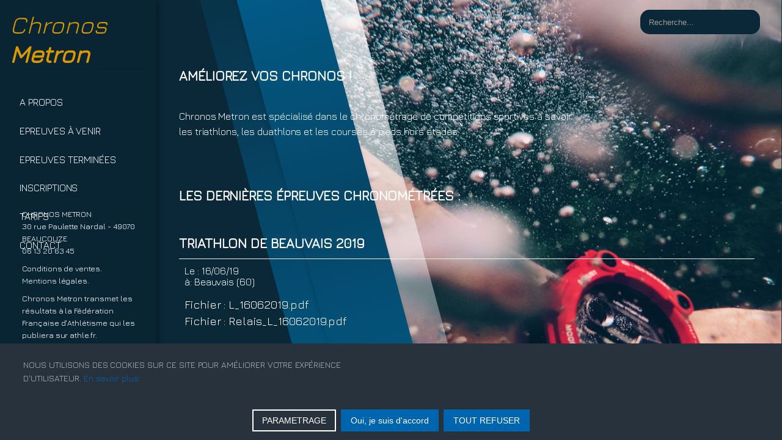

--- FILE ---
content_type: text/html; charset=utf-8
request_url: https://www.chronosmetron.com/534-triathlon-de-beauvais-559
body_size: 5783
content:
<!DOCTYPE html>
<html lang="fr-fr" dir="ltr">
    
    
<head>
	<meta name="viewport" content="width=device-width, initial-scale=1.0" />
	<meta charset="utf-8" />
	<base href="https://www.chronosmetron.com/534-triathlon-de-beauvais-559" />
	<meta name="author" content="Harold GIRARD" />
	<meta name="description" content="Chronos Metron est spécialisé dans le chronométrage de compétitions sportives à savoir les triathlons, les duathlons et les courses à pieds hors stades." />
	<meta name="generator" content="Joomla! - Open Source Content Management" />
	<title>Chronos Metron - Triathlon de Beauvais 2019</title>
	<link href="/templates/chronosmetron/favicon.ico" rel="shortcut icon" type="image/vnd.microsoft.icon" />
	<link href="https://www.chronosmetron.com/recherche?catid=8&amp;id=534&amp;format=opensearch" rel="search" title="Chronos Metron" type="application/opensearchdescription+xml" />
	<link href="/plugins/system/jce/css/content.css?e2fbafce6d9cd2e8b93e77f604c67057" rel="stylesheet" />
	<link href="/plugins/system/jcemediabox/css/jcemediabox.min.css?6f7b44fafdd5f9e8fd70775d91824a8b" rel="stylesheet" />
	<link href="/templates/chronosmetron/css/template.css?e2fbafce6d9cd2e8b93e77f604c67057" rel="stylesheet" />
	<link href="/templates/chronosmetron/css/style.css?e2fbafce6d9cd2e8b93e77f604c67057" rel="stylesheet" />
	<link href="https://fonts.googleapis.com/css?family=Jura" rel="stylesheet" />
	<link href="https://www.chronosmetron.com/media/mod_advanced_cookies/css/style_front-end.css" rel="stylesheet" />
	<style>

	h1, h2, h3, h4, h5, h6, .site-title {
		font-family: 'Jura', sans-serif;
	}
	body.site {
		border-top: 3px solid #fefefe;
		background-color: #0b2838;
	}
	a {
		color: #fefefe;
	}
	.nav-list > .active > a,
	.nav-list > .active > a:hover,
	.dropdown-menu li > a:hover,
	.dropdown-menu .active > a,
	.dropdown-menu .active > a:hover,
	.nav-pills > .active > a,
	.nav-pills > .active > a:hover,
	.btn-primary {
		background: #fefefe;
	}.hob_banner{bottom : 0!important;-webkit-animation-name: animatedown;-webkit-animation-duration: 0.8s;animation-name: animatedown;animation-duration: 0.8s}.hob_banner{background-color: #27323d!important;}.text_banner{color:#acb8c1!important;}.info_link{color:#0065af!important;}#hob_copyright{color:#acb8c1!important;}#hob_copyright a{color:#0065af!important;}.btn_ok{background-color: #0065af!important;border: 2px solid#0065af!important;color:#ffffff!important;}.btn_ok:hover{filter: opacity(50%);background-color: #0065af!important;border: 2px solid#0065af!important;color:#ffffff!important;}.btn_deny{background-color: #0065af!important;border: 2px solid#0065af!important;color:#ffffff!important;}.btn_deny:hover{filter: opacity(50%);background-color: #0065af!important;border: 2px solid#0065af!important;color:#ffffff!important;}.btn_settings{background-color: #27323d!important;border: 2px solid#ffffff!important;color:#ffffff!important;}.btn_settings:hover{filter: opacity(50%);background-color: #27323d!important;border: 2px solid#ffffff!important;color:#ffffff!important;}#setting_btn{background-color: #0065af!important;border: 2px solid#0065af!important;color:#ffffff!important;}.btn_settings:hover{}.hob_modal-header{background-color: #27323d!important;}#modalLabel{color:#acb8c1!important;}#setting{right: 10px; position: fixed;}.hob_modal-content{max-width: 960px;}div.mod_search93 input[type="search"]{ width:auto; }
	</style>
	<script type="application/json" class="joomla-script-options new">{"hobrgpdparams":["1","0","1","0","1","1","0","0","0","0","0","0","0","0","0","0","0"],"hobrgpdexpiration":"30","cookie_validation":false,"service":"[base64]","csrf.token":"e1638eab197e4a9568e18bc9bae77f36","system.paths":{"root":"","base":""}}</script>
	<script src="/media/jui/js/jquery.min.js?e2fbafce6d9cd2e8b93e77f604c67057"></script>
	<script src="/media/jui/js/jquery-noconflict.js?e2fbafce6d9cd2e8b93e77f604c67057"></script>
	<script src="/media/jui/js/jquery-migrate.min.js?e2fbafce6d9cd2e8b93e77f604c67057"></script>
	<script src="/media/system/js/caption.js?e2fbafce6d9cd2e8b93e77f604c67057"></script>
	<script src="/plugins/system/jcemediabox/js/jcemediabox.min.js?67ccf32dfb55f9ee701d334ba02759d6"></script>
	<script src="/media/jui/js/bootstrap.min.js?e2fbafce6d9cd2e8b93e77f604c67057"></script>
	<script src="/templates/chronosmetron/js/template.js?e2fbafce6d9cd2e8b93e77f604c67057"></script>
	
	<script src="https://www.google.com/recaptcha/api.js?render=6LcBs4sqAAAAAJjqPRbGKNlmV-OsjLT4rF8tX1Is"></script>
	<script src="/media/system/js/core.js?e2fbafce6d9cd2e8b93e77f604c67057"></script>
	<script src="https://www.chronosmetron.com/media/mod_advanced_cookies/js/hobrgpdscript.js"></script>
	
	<script>
jQuery(window).on('load',  function() {
				new JCaption('img.caption');
			});jQuery(document).ready(function(){WFMediaBox.init({"base":"\/","theme":"standard","mediafallback":0,"mediaselector":"audio,video","width":"","height":"","lightbox":0,"shadowbox":0,"icons":1,"overlay":1,"overlay_opacity":0,"overlay_color":"","transition_speed":300,"close":2,"scrolling":"0","labels":{"close":"Fermer","next":"Suivant","previous":"Pr\u00e9c\u00e9dent","cancel":"Annuler","numbers":"{{numbers}}","numbers_count":"{{current}} sur {{total}}","download":"Download"}});});if (typeof window.grecaptcha !== 'undefined') { grecaptcha.ready(function() { grecaptcha.execute("6LcBs4sqAAAAAJjqPRbGKNlmV-OsjLT4rF8tX1Is", {action:'homepage'});}); }
	</script>


<!--[if lt IE 9]><script src="/media/jui/js/html5.js?e2fbafce6d9cd2e8b93e77f604c67057"></script><![endif]-->
<!--[if lt IE 9]><script src="/media/system/js/html5fallback.js?e2fbafce6d9cd2e8b93e77f604c67057"></script><![endif]-->
</head>
    
    
<body class="site com_content view-article no-layout no-task itemid-101 fluid">
	<!-- Body -->
	<div class="body" id="top">
        
		<div class="container-fluid">
			
            
            <!-- Header -->
			<header class="header" role="banner">
				<div class="header-inner clearfix">
					<div class="header-search pull-right">
						<div class="search mod_search93">
	<form action="/" method="post" class="form-inline" role="search">
		<label for="mod-search-searchword93" class="element-invisible">Rechercher</label> <input name="searchword" id="mod-search-searchword93" maxlength="200"  class="inputbox search-query input-medium" type="search" size="20" placeholder="Recherche..." />		<input type="hidden" name="task" value="search" />
		<input type="hidden" name="option" value="com_search" />
		<input type="hidden" name="Itemid" value="184" />
	</form>
</div>

					</div>
				</div>
			</header>
            
            
			            
					<div class="moduletable">
						
<div class="custom">
    
    <div id="cookie_banner" class="hob_banner">
        <div class="block_1">
            <p class="text_banner">NOUS UTILISONS DES COOKIES SUR CE SITE POUR AMÉLIORER VOTRE EXPÉRIENCE D&#039;UTILISATEUR. <a class="info_link" href="http://2020.chronosmetron.com/politique-de-confidentialite">En savoir plus</a></p><br/>
        </div>
        <div class="block_2">
            <button id="hob_Modal_btn" class="button_custom btn_settings"
                    class="button_custom btn_settings">PARAMETRAGE</button>

            <button id="accept_all_g"
                    class="button_custom btn_ok">Oui, je suis d&#039;accord</button>
            <button id="refuse_all_g" class="button_custom btn_deny"
                    aria-hidden="true">TOUT REFUSER</button>
        </div>
    </div>
    <div id="setting">
        <button id="setting_btn" class="button_custom">
            COOKIES        </button>
    </div>
    </div>
<!-- The Modal -->
<div id="hob_Modal" class="hob_modal">

    <!-- Modal content -->
    <div class="hob_modal-content">
        <div class="hob_modal-header">
            <h3 id="modalLabel">Paramétrages de cookies</h3>
            <span class="hob_close">&times;</span>
        </div>
        <div class="hob_modal-body">
            <div class="tab">
                <button class="tablinks" onclick="openCookie(event, 'cookies1')"
                        id="defaultOpen">Cookies fonctionnels                </button>
                <button class="tablinks"
                        onclick="openCookie(event, 'cookies2')">Mesure d'audience</button>
                <button class="tablinks"
                        onclick="openCookie(event, 'cookies3')">Contenus interactifs</button>
                <button class="tablinks"
                        onclick="openCookie(event, 'cookies5')">Autres cookies</button>
                                                    <button class="tablinks"
                            onclick="openCookie(event, 'cookies6')">Session</button>
            </div>

            <div id="cookies1" class="tabcontent">
                <h3>Cookies fonctionnels</h3>
                <div><p>Ce site utilise des cookies pour assurer son bon fonctionnement et ne peuvent pas être désactivés de nos systèmes. Nous ne les utilisons pas à des fins publicitaires. Si ces cookies sont bloqués, certaines parties du site ne pourront pas fonctionner.</p></div>

                    <span style="display: none;" class="switch">
                    <input style="display: none;" id="param_switch_1" hidden checked type="checkbox"/>
                    <label style="display: none;" for="param_switch_1" hidden class="hob_modal_slider round"></label>
                    </span>
            </div>

            <div id="cookies2" class="tabcontent">
                <h3>Mesure d'audience</h3>
                <p><p>Ce site utilise des cookies de mesure et d’analyse d’audience, tels que Google Analytics et Google Ads, afin d’évaluer et d’améliorer notre site internet.</p></p>
                    <span class="switch">
                        <input id="param_switch_2" type="checkbox"/>
                    <label for="param_switch_2" class="hob_modal_slider round"></label>
                    </span>
                <ul class="unstyled service_list">                        <li class="service_intro">Google Analytics <button type="button" class="btn hob_googleanalytics">+</button>
                            <div style="display: none;" id="hob_googleanalytics" class="collapse_text"> <br/>
                            	<a style="color: #0065af!important;" href="https://policies.google.com/technologies/cookies?hl=fr">
                            		Voir le site officiel                            	</a>
                            </div>
                        </li>
                                     </ul>
            </div>
            <div id="cookies3" class="tabcontent">
                <h3>Contenus interactifs</h3>
                <p><p>Ce site utilise des composants tiers, tels que ReCAPTCHA, Google Maps, MailChimp ou Calameo, qui peuvent déposer des cookies sur votre machine. Si vous décider de bloquer un composant, le contenu ne s’affichera pas</p></p>
                <div>
                    <span class="switch">
                        <input id="param_switch_3" type="checkbox"/>
                        <label for="param_switch_3" class="hob_modal_slider round"></label>
                    </span>
                </div>
                <ul class="unstyled service_list"><li class="service_intro">&#71;oogle &#77;aps 
                                                   <button type="button" class="btn hob_google_maps">+</button>
                                                   <div style="display: none;" id="hob_google_maps" class="collapse_text"> Pour en savoir plus, cliquez sur le lien. <br/>
                                                   <a style="color: #0065af!important;" href="https://policies.google.com/technologies/cookies?hl=fr">Voir le site officiel</a>
                                                   </div>
                                                   </li><li class="service_intro">re&#67;aptcha V2
                                                 <button type="button" class="btn hob_recaptchav2">+</button>
                                                   <div style="display: none;" id="hob_recaptchav2" class="collapse_text"> Pour en savoir plus, cliquez sur le lien.<br/>
                                                   <a style="color: #0065af!important;" href="https://policies.google.com/technologies/cookies?hl=fr">Voir le site officiel</a></div></li><li class="service_intro">re&#67;aptcha V3 <button type="button" class="btn hob_recaptchav3">+</button>
                                                   <div style="display: none;" id="hob_recaptchav3" class="collapse_text"> Pour en savoir plus, cliquez sur le lien.<br/>
                                                   <a style="color: #0065af!important;" href="https://policies.google.com/technologies/cookies?hl=fr">Voir le site officiel</a> </div></li></ul>

            </div>
            

            <div id="cookies6" class="tabcontent">
                <div>
                <h3>Session</h3>
                </div>
                <div>
                    <div class="alert alert-warning">
                                <button type="button" class="close" data-dismiss="alert">&times;</button>
                               Veuillez vous connecter pour voir vos activités!
                              </div>                </div>
            </div>

            <div id="cookies5" class="tabcontent">
                <h3>Autres cookies</h3>
                <p><p>Ce CMS Joomla utilise un certain nombre de cookies pour gérer par exemple les sessions utilisateurs.</p></p>
                <span class="switch">
                    <input id="param_switch_5" type="checkbox"/>
                    <label for="param_switch_5" class="hob_modal_slider round"></label>
                </span>
            </div>
        </div>
        
        <div id="hob_feet" class="hob_modal-footer">
            <button id="accept_all"
                    class="button_custom accepter_tous">Accepter tous cookies</button>
            <button id="refuse_all" class="button_custom refuse_tous"
                    aria-hidden="true">Refuser tous cookies</button>
            <button id="validation"
                    class="button_custom valider">Valider</button>
        </div>
    </div>
</div>
<script>
    function openCookie(evt, cookieName) {
        var i;
        var tabcontent = document.getElementsByClassName("tabcontent");
        for (i = 0; i < tabcontent.length; i++) {
            tabcontent[i].style.display = "none";
        }
        var tablinks = document.getElementsByClassName("tablinks");
        for (i = 0; i < tablinks.length; i++) {
            tablinks[i].className = tablinks[i].className.replace(" active", "");
        }
        document.getElementById(cookieName).style.display = "block";
        evt.currentTarget.className += " active";
    }
    document.getElementById('cookies1').style.display = "block";
</script>		</div>
	
            
			<div class="row-fluid">
                
				<main id="content" role="main" class="span9">
					<!-- Begin Content -->
							<div class="moduletable">
							<h2>Améliorez vos chronos !</h2>
						

<div class="custom"  >
	<p>&nbsp;</p>
<p>Chronos Metron est spécialisé dans le chronométrage de compétitions sportives à savoir les triathlons, les duathlons et les courses à pieds hors stades.</p>
<p>&nbsp;</p>
<p>&nbsp;</p>
<h2>Les dernières épreuves chronométrées :</h2>
<p>&nbsp;</p></div>
		</div>
	
					<div id="system-message-container">
	</div>

					<div class="item-page" itemscope itemtype="https://schema.org/Article">
	<meta itemprop="inLanguage" content="fr-FR" />
	
		
			<div class="page-header">
		<h2 itemprop="headline">
			Triathlon de Beauvais 2019		</h2>
							</div>
					
		
	
	
		<dl class="fields-container">
	<dd class="field-entry date date-chr chr">	<span class="field-label ">Le : </span>
<span class="field-value ">16/06/19</span>
</dd>
<dd class="field-entry lieu lieu-chr chr">	<span class="field-label lieu-chr chr">&agrave;: </span>
<span class="field-value ">Beauvais (60)</span>
</dd>
<dd class="field-entry fichier files-chr chr"><span class="field-value "><span class="acfup-item"><p>
  <a download href="https://www.chronosmetron.com/images/pdf_chronos/L_16062019.pdf" title="Cliquer pour télécharger">Fichier : L_16062019.pdf</a>
</p></span><span class="acfup-item"><p>
  <a download href="https://www.chronosmetron.com/images/pdf_chronos/Relais_L_16062019.pdf" title="Cliquer pour télécharger">Fichier : Relais_L_16062019.pdf</a>
</p></span></span>
</dd></dl>
								<div itemprop="articleBody">
		 
<p>Live :?https://live.sporthive.com/event/6946/liveR?sultats :https://results.sporthive.com/events/6545943627027558656</p>	</div>

	
							</div>

					<div class="clearfix"></div>
					
					<!-- End Content -->
				</main>
                
									<!-- Begin Sidebar -->
					<div id="sidebar" class="span3">
						<div class="sidebar-nav">
                            <a class="brand" href="/">
                                <span class="site-title" title="Chronos Metron">Chronos</span>                                                                    <div class="site-description">Metron</div>                                                            </a>
                            
                            <nav class="navigation" role="navigation">
                                <div class="navbar pull-right">
                                    <a class="btn btn-navbar collapsed" data-toggle="collapse" data-target=".nav-collapse">
                                        <span class="element-invisible">Toggle Navigation</span>
                                        <span class="icon-bar"></span>
                                        <span class="icon-bar"></span>
                                        <span class="icon-bar"></span>
                                    </a>
                                </div>
                                <div class="nav-collapse">
                                    <ul class="nav menu nav-item mod-list">
<li class="item-129"><a href="/a-propos" >A propos</a></li><li class="item-108"><a href="/epreuves" >Epreuves à venir</a></li><li class="item-331"><a href="/epreuves-2" >Epreuves terminées</a></li><li class="item-329"><a href="/inscriptions" >Inscriptions</a></li><li class="item-109"><a href="/images/tarifs/chronosmetron_tarifs.pdf" target="_blank" rel="noopener noreferrer">Tarifs</a></li><li class="item-110"><a href="/contact" >Contact</a></li></ul>

                                </div>
                            </nav>

							
						</div>
                        <!-- Footer -->
                        <footer class="footer" role="contentinfo">

                            <div class="container-fluid">

                                

<div class="custom"  >
	<p>CHRONOS METRON <br />30 rue Paulette Nardal - 49070 BEAUCOUZE<br />06 13 20 63 45</p>
<p><a href="/images/tarifs/chronosmetron_conditionsdeventes.pdf">Conditions de ventes.<br /></a><a href="/mentions-legales">Mentions légales.</a><a href="/images/tarifs/chronosmetron_conditionsdeventes.pdf"><br /></a></p></div>


<div class="custom"  >
	<p>Chronos Metron&nbsp;transmet les résultats à la Fédération Française d'Athlétisme qui les publiera sur&nbsp;<a href="https://www.athle.fr" target="_blank" rel="noopener">athle.fr</a>.</p>
<p>Tous les participants souhaitant s'opposer à la diffusion de leurs données personnelles peuvent nous contacter par&nbsp;<a href="/contact" target="_blank">e-mail</a>.</p></div>


                                <p>
                                    &copy; 2025 Chronos Metron                                </p>
                            </div>

                        </footer>
					</div>
					<!-- End Sidebar -->
				                
				                
			</div>
            
            
		</div>
        
	</div>
    
	
    
    
</body>
</html>

--- FILE ---
content_type: text/html; charset=utf-8
request_url: https://www.google.com/recaptcha/api2/anchor?ar=1&k=6LcBs4sqAAAAAJjqPRbGKNlmV-OsjLT4rF8tX1Is&co=aHR0cHM6Ly93d3cuY2hyb25vc21ldHJvbi5jb206NDQz&hl=en&v=jdMmXeCQEkPbnFDy9T04NbgJ&size=invisible&anchor-ms=20000&execute-ms=15000&cb=lalboimkbe1n
body_size: 46661
content:
<!DOCTYPE HTML><html dir="ltr" lang="en"><head><meta http-equiv="Content-Type" content="text/html; charset=UTF-8">
<meta http-equiv="X-UA-Compatible" content="IE=edge">
<title>reCAPTCHA</title>
<style type="text/css">
/* cyrillic-ext */
@font-face {
  font-family: 'Roboto';
  font-style: normal;
  font-weight: 400;
  font-stretch: 100%;
  src: url(//fonts.gstatic.com/s/roboto/v48/KFO7CnqEu92Fr1ME7kSn66aGLdTylUAMa3GUBHMdazTgWw.woff2) format('woff2');
  unicode-range: U+0460-052F, U+1C80-1C8A, U+20B4, U+2DE0-2DFF, U+A640-A69F, U+FE2E-FE2F;
}
/* cyrillic */
@font-face {
  font-family: 'Roboto';
  font-style: normal;
  font-weight: 400;
  font-stretch: 100%;
  src: url(//fonts.gstatic.com/s/roboto/v48/KFO7CnqEu92Fr1ME7kSn66aGLdTylUAMa3iUBHMdazTgWw.woff2) format('woff2');
  unicode-range: U+0301, U+0400-045F, U+0490-0491, U+04B0-04B1, U+2116;
}
/* greek-ext */
@font-face {
  font-family: 'Roboto';
  font-style: normal;
  font-weight: 400;
  font-stretch: 100%;
  src: url(//fonts.gstatic.com/s/roboto/v48/KFO7CnqEu92Fr1ME7kSn66aGLdTylUAMa3CUBHMdazTgWw.woff2) format('woff2');
  unicode-range: U+1F00-1FFF;
}
/* greek */
@font-face {
  font-family: 'Roboto';
  font-style: normal;
  font-weight: 400;
  font-stretch: 100%;
  src: url(//fonts.gstatic.com/s/roboto/v48/KFO7CnqEu92Fr1ME7kSn66aGLdTylUAMa3-UBHMdazTgWw.woff2) format('woff2');
  unicode-range: U+0370-0377, U+037A-037F, U+0384-038A, U+038C, U+038E-03A1, U+03A3-03FF;
}
/* math */
@font-face {
  font-family: 'Roboto';
  font-style: normal;
  font-weight: 400;
  font-stretch: 100%;
  src: url(//fonts.gstatic.com/s/roboto/v48/KFO7CnqEu92Fr1ME7kSn66aGLdTylUAMawCUBHMdazTgWw.woff2) format('woff2');
  unicode-range: U+0302-0303, U+0305, U+0307-0308, U+0310, U+0312, U+0315, U+031A, U+0326-0327, U+032C, U+032F-0330, U+0332-0333, U+0338, U+033A, U+0346, U+034D, U+0391-03A1, U+03A3-03A9, U+03B1-03C9, U+03D1, U+03D5-03D6, U+03F0-03F1, U+03F4-03F5, U+2016-2017, U+2034-2038, U+203C, U+2040, U+2043, U+2047, U+2050, U+2057, U+205F, U+2070-2071, U+2074-208E, U+2090-209C, U+20D0-20DC, U+20E1, U+20E5-20EF, U+2100-2112, U+2114-2115, U+2117-2121, U+2123-214F, U+2190, U+2192, U+2194-21AE, U+21B0-21E5, U+21F1-21F2, U+21F4-2211, U+2213-2214, U+2216-22FF, U+2308-230B, U+2310, U+2319, U+231C-2321, U+2336-237A, U+237C, U+2395, U+239B-23B7, U+23D0, U+23DC-23E1, U+2474-2475, U+25AF, U+25B3, U+25B7, U+25BD, U+25C1, U+25CA, U+25CC, U+25FB, U+266D-266F, U+27C0-27FF, U+2900-2AFF, U+2B0E-2B11, U+2B30-2B4C, U+2BFE, U+3030, U+FF5B, U+FF5D, U+1D400-1D7FF, U+1EE00-1EEFF;
}
/* symbols */
@font-face {
  font-family: 'Roboto';
  font-style: normal;
  font-weight: 400;
  font-stretch: 100%;
  src: url(//fonts.gstatic.com/s/roboto/v48/KFO7CnqEu92Fr1ME7kSn66aGLdTylUAMaxKUBHMdazTgWw.woff2) format('woff2');
  unicode-range: U+0001-000C, U+000E-001F, U+007F-009F, U+20DD-20E0, U+20E2-20E4, U+2150-218F, U+2190, U+2192, U+2194-2199, U+21AF, U+21E6-21F0, U+21F3, U+2218-2219, U+2299, U+22C4-22C6, U+2300-243F, U+2440-244A, U+2460-24FF, U+25A0-27BF, U+2800-28FF, U+2921-2922, U+2981, U+29BF, U+29EB, U+2B00-2BFF, U+4DC0-4DFF, U+FFF9-FFFB, U+10140-1018E, U+10190-1019C, U+101A0, U+101D0-101FD, U+102E0-102FB, U+10E60-10E7E, U+1D2C0-1D2D3, U+1D2E0-1D37F, U+1F000-1F0FF, U+1F100-1F1AD, U+1F1E6-1F1FF, U+1F30D-1F30F, U+1F315, U+1F31C, U+1F31E, U+1F320-1F32C, U+1F336, U+1F378, U+1F37D, U+1F382, U+1F393-1F39F, U+1F3A7-1F3A8, U+1F3AC-1F3AF, U+1F3C2, U+1F3C4-1F3C6, U+1F3CA-1F3CE, U+1F3D4-1F3E0, U+1F3ED, U+1F3F1-1F3F3, U+1F3F5-1F3F7, U+1F408, U+1F415, U+1F41F, U+1F426, U+1F43F, U+1F441-1F442, U+1F444, U+1F446-1F449, U+1F44C-1F44E, U+1F453, U+1F46A, U+1F47D, U+1F4A3, U+1F4B0, U+1F4B3, U+1F4B9, U+1F4BB, U+1F4BF, U+1F4C8-1F4CB, U+1F4D6, U+1F4DA, U+1F4DF, U+1F4E3-1F4E6, U+1F4EA-1F4ED, U+1F4F7, U+1F4F9-1F4FB, U+1F4FD-1F4FE, U+1F503, U+1F507-1F50B, U+1F50D, U+1F512-1F513, U+1F53E-1F54A, U+1F54F-1F5FA, U+1F610, U+1F650-1F67F, U+1F687, U+1F68D, U+1F691, U+1F694, U+1F698, U+1F6AD, U+1F6B2, U+1F6B9-1F6BA, U+1F6BC, U+1F6C6-1F6CF, U+1F6D3-1F6D7, U+1F6E0-1F6EA, U+1F6F0-1F6F3, U+1F6F7-1F6FC, U+1F700-1F7FF, U+1F800-1F80B, U+1F810-1F847, U+1F850-1F859, U+1F860-1F887, U+1F890-1F8AD, U+1F8B0-1F8BB, U+1F8C0-1F8C1, U+1F900-1F90B, U+1F93B, U+1F946, U+1F984, U+1F996, U+1F9E9, U+1FA00-1FA6F, U+1FA70-1FA7C, U+1FA80-1FA89, U+1FA8F-1FAC6, U+1FACE-1FADC, U+1FADF-1FAE9, U+1FAF0-1FAF8, U+1FB00-1FBFF;
}
/* vietnamese */
@font-face {
  font-family: 'Roboto';
  font-style: normal;
  font-weight: 400;
  font-stretch: 100%;
  src: url(//fonts.gstatic.com/s/roboto/v48/KFO7CnqEu92Fr1ME7kSn66aGLdTylUAMa3OUBHMdazTgWw.woff2) format('woff2');
  unicode-range: U+0102-0103, U+0110-0111, U+0128-0129, U+0168-0169, U+01A0-01A1, U+01AF-01B0, U+0300-0301, U+0303-0304, U+0308-0309, U+0323, U+0329, U+1EA0-1EF9, U+20AB;
}
/* latin-ext */
@font-face {
  font-family: 'Roboto';
  font-style: normal;
  font-weight: 400;
  font-stretch: 100%;
  src: url(//fonts.gstatic.com/s/roboto/v48/KFO7CnqEu92Fr1ME7kSn66aGLdTylUAMa3KUBHMdazTgWw.woff2) format('woff2');
  unicode-range: U+0100-02BA, U+02BD-02C5, U+02C7-02CC, U+02CE-02D7, U+02DD-02FF, U+0304, U+0308, U+0329, U+1D00-1DBF, U+1E00-1E9F, U+1EF2-1EFF, U+2020, U+20A0-20AB, U+20AD-20C0, U+2113, U+2C60-2C7F, U+A720-A7FF;
}
/* latin */
@font-face {
  font-family: 'Roboto';
  font-style: normal;
  font-weight: 400;
  font-stretch: 100%;
  src: url(//fonts.gstatic.com/s/roboto/v48/KFO7CnqEu92Fr1ME7kSn66aGLdTylUAMa3yUBHMdazQ.woff2) format('woff2');
  unicode-range: U+0000-00FF, U+0131, U+0152-0153, U+02BB-02BC, U+02C6, U+02DA, U+02DC, U+0304, U+0308, U+0329, U+2000-206F, U+20AC, U+2122, U+2191, U+2193, U+2212, U+2215, U+FEFF, U+FFFD;
}
/* cyrillic-ext */
@font-face {
  font-family: 'Roboto';
  font-style: normal;
  font-weight: 500;
  font-stretch: 100%;
  src: url(//fonts.gstatic.com/s/roboto/v48/KFO7CnqEu92Fr1ME7kSn66aGLdTylUAMa3GUBHMdazTgWw.woff2) format('woff2');
  unicode-range: U+0460-052F, U+1C80-1C8A, U+20B4, U+2DE0-2DFF, U+A640-A69F, U+FE2E-FE2F;
}
/* cyrillic */
@font-face {
  font-family: 'Roboto';
  font-style: normal;
  font-weight: 500;
  font-stretch: 100%;
  src: url(//fonts.gstatic.com/s/roboto/v48/KFO7CnqEu92Fr1ME7kSn66aGLdTylUAMa3iUBHMdazTgWw.woff2) format('woff2');
  unicode-range: U+0301, U+0400-045F, U+0490-0491, U+04B0-04B1, U+2116;
}
/* greek-ext */
@font-face {
  font-family: 'Roboto';
  font-style: normal;
  font-weight: 500;
  font-stretch: 100%;
  src: url(//fonts.gstatic.com/s/roboto/v48/KFO7CnqEu92Fr1ME7kSn66aGLdTylUAMa3CUBHMdazTgWw.woff2) format('woff2');
  unicode-range: U+1F00-1FFF;
}
/* greek */
@font-face {
  font-family: 'Roboto';
  font-style: normal;
  font-weight: 500;
  font-stretch: 100%;
  src: url(//fonts.gstatic.com/s/roboto/v48/KFO7CnqEu92Fr1ME7kSn66aGLdTylUAMa3-UBHMdazTgWw.woff2) format('woff2');
  unicode-range: U+0370-0377, U+037A-037F, U+0384-038A, U+038C, U+038E-03A1, U+03A3-03FF;
}
/* math */
@font-face {
  font-family: 'Roboto';
  font-style: normal;
  font-weight: 500;
  font-stretch: 100%;
  src: url(//fonts.gstatic.com/s/roboto/v48/KFO7CnqEu92Fr1ME7kSn66aGLdTylUAMawCUBHMdazTgWw.woff2) format('woff2');
  unicode-range: U+0302-0303, U+0305, U+0307-0308, U+0310, U+0312, U+0315, U+031A, U+0326-0327, U+032C, U+032F-0330, U+0332-0333, U+0338, U+033A, U+0346, U+034D, U+0391-03A1, U+03A3-03A9, U+03B1-03C9, U+03D1, U+03D5-03D6, U+03F0-03F1, U+03F4-03F5, U+2016-2017, U+2034-2038, U+203C, U+2040, U+2043, U+2047, U+2050, U+2057, U+205F, U+2070-2071, U+2074-208E, U+2090-209C, U+20D0-20DC, U+20E1, U+20E5-20EF, U+2100-2112, U+2114-2115, U+2117-2121, U+2123-214F, U+2190, U+2192, U+2194-21AE, U+21B0-21E5, U+21F1-21F2, U+21F4-2211, U+2213-2214, U+2216-22FF, U+2308-230B, U+2310, U+2319, U+231C-2321, U+2336-237A, U+237C, U+2395, U+239B-23B7, U+23D0, U+23DC-23E1, U+2474-2475, U+25AF, U+25B3, U+25B7, U+25BD, U+25C1, U+25CA, U+25CC, U+25FB, U+266D-266F, U+27C0-27FF, U+2900-2AFF, U+2B0E-2B11, U+2B30-2B4C, U+2BFE, U+3030, U+FF5B, U+FF5D, U+1D400-1D7FF, U+1EE00-1EEFF;
}
/* symbols */
@font-face {
  font-family: 'Roboto';
  font-style: normal;
  font-weight: 500;
  font-stretch: 100%;
  src: url(//fonts.gstatic.com/s/roboto/v48/KFO7CnqEu92Fr1ME7kSn66aGLdTylUAMaxKUBHMdazTgWw.woff2) format('woff2');
  unicode-range: U+0001-000C, U+000E-001F, U+007F-009F, U+20DD-20E0, U+20E2-20E4, U+2150-218F, U+2190, U+2192, U+2194-2199, U+21AF, U+21E6-21F0, U+21F3, U+2218-2219, U+2299, U+22C4-22C6, U+2300-243F, U+2440-244A, U+2460-24FF, U+25A0-27BF, U+2800-28FF, U+2921-2922, U+2981, U+29BF, U+29EB, U+2B00-2BFF, U+4DC0-4DFF, U+FFF9-FFFB, U+10140-1018E, U+10190-1019C, U+101A0, U+101D0-101FD, U+102E0-102FB, U+10E60-10E7E, U+1D2C0-1D2D3, U+1D2E0-1D37F, U+1F000-1F0FF, U+1F100-1F1AD, U+1F1E6-1F1FF, U+1F30D-1F30F, U+1F315, U+1F31C, U+1F31E, U+1F320-1F32C, U+1F336, U+1F378, U+1F37D, U+1F382, U+1F393-1F39F, U+1F3A7-1F3A8, U+1F3AC-1F3AF, U+1F3C2, U+1F3C4-1F3C6, U+1F3CA-1F3CE, U+1F3D4-1F3E0, U+1F3ED, U+1F3F1-1F3F3, U+1F3F5-1F3F7, U+1F408, U+1F415, U+1F41F, U+1F426, U+1F43F, U+1F441-1F442, U+1F444, U+1F446-1F449, U+1F44C-1F44E, U+1F453, U+1F46A, U+1F47D, U+1F4A3, U+1F4B0, U+1F4B3, U+1F4B9, U+1F4BB, U+1F4BF, U+1F4C8-1F4CB, U+1F4D6, U+1F4DA, U+1F4DF, U+1F4E3-1F4E6, U+1F4EA-1F4ED, U+1F4F7, U+1F4F9-1F4FB, U+1F4FD-1F4FE, U+1F503, U+1F507-1F50B, U+1F50D, U+1F512-1F513, U+1F53E-1F54A, U+1F54F-1F5FA, U+1F610, U+1F650-1F67F, U+1F687, U+1F68D, U+1F691, U+1F694, U+1F698, U+1F6AD, U+1F6B2, U+1F6B9-1F6BA, U+1F6BC, U+1F6C6-1F6CF, U+1F6D3-1F6D7, U+1F6E0-1F6EA, U+1F6F0-1F6F3, U+1F6F7-1F6FC, U+1F700-1F7FF, U+1F800-1F80B, U+1F810-1F847, U+1F850-1F859, U+1F860-1F887, U+1F890-1F8AD, U+1F8B0-1F8BB, U+1F8C0-1F8C1, U+1F900-1F90B, U+1F93B, U+1F946, U+1F984, U+1F996, U+1F9E9, U+1FA00-1FA6F, U+1FA70-1FA7C, U+1FA80-1FA89, U+1FA8F-1FAC6, U+1FACE-1FADC, U+1FADF-1FAE9, U+1FAF0-1FAF8, U+1FB00-1FBFF;
}
/* vietnamese */
@font-face {
  font-family: 'Roboto';
  font-style: normal;
  font-weight: 500;
  font-stretch: 100%;
  src: url(//fonts.gstatic.com/s/roboto/v48/KFO7CnqEu92Fr1ME7kSn66aGLdTylUAMa3OUBHMdazTgWw.woff2) format('woff2');
  unicode-range: U+0102-0103, U+0110-0111, U+0128-0129, U+0168-0169, U+01A0-01A1, U+01AF-01B0, U+0300-0301, U+0303-0304, U+0308-0309, U+0323, U+0329, U+1EA0-1EF9, U+20AB;
}
/* latin-ext */
@font-face {
  font-family: 'Roboto';
  font-style: normal;
  font-weight: 500;
  font-stretch: 100%;
  src: url(//fonts.gstatic.com/s/roboto/v48/KFO7CnqEu92Fr1ME7kSn66aGLdTylUAMa3KUBHMdazTgWw.woff2) format('woff2');
  unicode-range: U+0100-02BA, U+02BD-02C5, U+02C7-02CC, U+02CE-02D7, U+02DD-02FF, U+0304, U+0308, U+0329, U+1D00-1DBF, U+1E00-1E9F, U+1EF2-1EFF, U+2020, U+20A0-20AB, U+20AD-20C0, U+2113, U+2C60-2C7F, U+A720-A7FF;
}
/* latin */
@font-face {
  font-family: 'Roboto';
  font-style: normal;
  font-weight: 500;
  font-stretch: 100%;
  src: url(//fonts.gstatic.com/s/roboto/v48/KFO7CnqEu92Fr1ME7kSn66aGLdTylUAMa3yUBHMdazQ.woff2) format('woff2');
  unicode-range: U+0000-00FF, U+0131, U+0152-0153, U+02BB-02BC, U+02C6, U+02DA, U+02DC, U+0304, U+0308, U+0329, U+2000-206F, U+20AC, U+2122, U+2191, U+2193, U+2212, U+2215, U+FEFF, U+FFFD;
}
/* cyrillic-ext */
@font-face {
  font-family: 'Roboto';
  font-style: normal;
  font-weight: 900;
  font-stretch: 100%;
  src: url(//fonts.gstatic.com/s/roboto/v48/KFO7CnqEu92Fr1ME7kSn66aGLdTylUAMa3GUBHMdazTgWw.woff2) format('woff2');
  unicode-range: U+0460-052F, U+1C80-1C8A, U+20B4, U+2DE0-2DFF, U+A640-A69F, U+FE2E-FE2F;
}
/* cyrillic */
@font-face {
  font-family: 'Roboto';
  font-style: normal;
  font-weight: 900;
  font-stretch: 100%;
  src: url(//fonts.gstatic.com/s/roboto/v48/KFO7CnqEu92Fr1ME7kSn66aGLdTylUAMa3iUBHMdazTgWw.woff2) format('woff2');
  unicode-range: U+0301, U+0400-045F, U+0490-0491, U+04B0-04B1, U+2116;
}
/* greek-ext */
@font-face {
  font-family: 'Roboto';
  font-style: normal;
  font-weight: 900;
  font-stretch: 100%;
  src: url(//fonts.gstatic.com/s/roboto/v48/KFO7CnqEu92Fr1ME7kSn66aGLdTylUAMa3CUBHMdazTgWw.woff2) format('woff2');
  unicode-range: U+1F00-1FFF;
}
/* greek */
@font-face {
  font-family: 'Roboto';
  font-style: normal;
  font-weight: 900;
  font-stretch: 100%;
  src: url(//fonts.gstatic.com/s/roboto/v48/KFO7CnqEu92Fr1ME7kSn66aGLdTylUAMa3-UBHMdazTgWw.woff2) format('woff2');
  unicode-range: U+0370-0377, U+037A-037F, U+0384-038A, U+038C, U+038E-03A1, U+03A3-03FF;
}
/* math */
@font-face {
  font-family: 'Roboto';
  font-style: normal;
  font-weight: 900;
  font-stretch: 100%;
  src: url(//fonts.gstatic.com/s/roboto/v48/KFO7CnqEu92Fr1ME7kSn66aGLdTylUAMawCUBHMdazTgWw.woff2) format('woff2');
  unicode-range: U+0302-0303, U+0305, U+0307-0308, U+0310, U+0312, U+0315, U+031A, U+0326-0327, U+032C, U+032F-0330, U+0332-0333, U+0338, U+033A, U+0346, U+034D, U+0391-03A1, U+03A3-03A9, U+03B1-03C9, U+03D1, U+03D5-03D6, U+03F0-03F1, U+03F4-03F5, U+2016-2017, U+2034-2038, U+203C, U+2040, U+2043, U+2047, U+2050, U+2057, U+205F, U+2070-2071, U+2074-208E, U+2090-209C, U+20D0-20DC, U+20E1, U+20E5-20EF, U+2100-2112, U+2114-2115, U+2117-2121, U+2123-214F, U+2190, U+2192, U+2194-21AE, U+21B0-21E5, U+21F1-21F2, U+21F4-2211, U+2213-2214, U+2216-22FF, U+2308-230B, U+2310, U+2319, U+231C-2321, U+2336-237A, U+237C, U+2395, U+239B-23B7, U+23D0, U+23DC-23E1, U+2474-2475, U+25AF, U+25B3, U+25B7, U+25BD, U+25C1, U+25CA, U+25CC, U+25FB, U+266D-266F, U+27C0-27FF, U+2900-2AFF, U+2B0E-2B11, U+2B30-2B4C, U+2BFE, U+3030, U+FF5B, U+FF5D, U+1D400-1D7FF, U+1EE00-1EEFF;
}
/* symbols */
@font-face {
  font-family: 'Roboto';
  font-style: normal;
  font-weight: 900;
  font-stretch: 100%;
  src: url(//fonts.gstatic.com/s/roboto/v48/KFO7CnqEu92Fr1ME7kSn66aGLdTylUAMaxKUBHMdazTgWw.woff2) format('woff2');
  unicode-range: U+0001-000C, U+000E-001F, U+007F-009F, U+20DD-20E0, U+20E2-20E4, U+2150-218F, U+2190, U+2192, U+2194-2199, U+21AF, U+21E6-21F0, U+21F3, U+2218-2219, U+2299, U+22C4-22C6, U+2300-243F, U+2440-244A, U+2460-24FF, U+25A0-27BF, U+2800-28FF, U+2921-2922, U+2981, U+29BF, U+29EB, U+2B00-2BFF, U+4DC0-4DFF, U+FFF9-FFFB, U+10140-1018E, U+10190-1019C, U+101A0, U+101D0-101FD, U+102E0-102FB, U+10E60-10E7E, U+1D2C0-1D2D3, U+1D2E0-1D37F, U+1F000-1F0FF, U+1F100-1F1AD, U+1F1E6-1F1FF, U+1F30D-1F30F, U+1F315, U+1F31C, U+1F31E, U+1F320-1F32C, U+1F336, U+1F378, U+1F37D, U+1F382, U+1F393-1F39F, U+1F3A7-1F3A8, U+1F3AC-1F3AF, U+1F3C2, U+1F3C4-1F3C6, U+1F3CA-1F3CE, U+1F3D4-1F3E0, U+1F3ED, U+1F3F1-1F3F3, U+1F3F5-1F3F7, U+1F408, U+1F415, U+1F41F, U+1F426, U+1F43F, U+1F441-1F442, U+1F444, U+1F446-1F449, U+1F44C-1F44E, U+1F453, U+1F46A, U+1F47D, U+1F4A3, U+1F4B0, U+1F4B3, U+1F4B9, U+1F4BB, U+1F4BF, U+1F4C8-1F4CB, U+1F4D6, U+1F4DA, U+1F4DF, U+1F4E3-1F4E6, U+1F4EA-1F4ED, U+1F4F7, U+1F4F9-1F4FB, U+1F4FD-1F4FE, U+1F503, U+1F507-1F50B, U+1F50D, U+1F512-1F513, U+1F53E-1F54A, U+1F54F-1F5FA, U+1F610, U+1F650-1F67F, U+1F687, U+1F68D, U+1F691, U+1F694, U+1F698, U+1F6AD, U+1F6B2, U+1F6B9-1F6BA, U+1F6BC, U+1F6C6-1F6CF, U+1F6D3-1F6D7, U+1F6E0-1F6EA, U+1F6F0-1F6F3, U+1F6F7-1F6FC, U+1F700-1F7FF, U+1F800-1F80B, U+1F810-1F847, U+1F850-1F859, U+1F860-1F887, U+1F890-1F8AD, U+1F8B0-1F8BB, U+1F8C0-1F8C1, U+1F900-1F90B, U+1F93B, U+1F946, U+1F984, U+1F996, U+1F9E9, U+1FA00-1FA6F, U+1FA70-1FA7C, U+1FA80-1FA89, U+1FA8F-1FAC6, U+1FACE-1FADC, U+1FADF-1FAE9, U+1FAF0-1FAF8, U+1FB00-1FBFF;
}
/* vietnamese */
@font-face {
  font-family: 'Roboto';
  font-style: normal;
  font-weight: 900;
  font-stretch: 100%;
  src: url(//fonts.gstatic.com/s/roboto/v48/KFO7CnqEu92Fr1ME7kSn66aGLdTylUAMa3OUBHMdazTgWw.woff2) format('woff2');
  unicode-range: U+0102-0103, U+0110-0111, U+0128-0129, U+0168-0169, U+01A0-01A1, U+01AF-01B0, U+0300-0301, U+0303-0304, U+0308-0309, U+0323, U+0329, U+1EA0-1EF9, U+20AB;
}
/* latin-ext */
@font-face {
  font-family: 'Roboto';
  font-style: normal;
  font-weight: 900;
  font-stretch: 100%;
  src: url(//fonts.gstatic.com/s/roboto/v48/KFO7CnqEu92Fr1ME7kSn66aGLdTylUAMa3KUBHMdazTgWw.woff2) format('woff2');
  unicode-range: U+0100-02BA, U+02BD-02C5, U+02C7-02CC, U+02CE-02D7, U+02DD-02FF, U+0304, U+0308, U+0329, U+1D00-1DBF, U+1E00-1E9F, U+1EF2-1EFF, U+2020, U+20A0-20AB, U+20AD-20C0, U+2113, U+2C60-2C7F, U+A720-A7FF;
}
/* latin */
@font-face {
  font-family: 'Roboto';
  font-style: normal;
  font-weight: 900;
  font-stretch: 100%;
  src: url(//fonts.gstatic.com/s/roboto/v48/KFO7CnqEu92Fr1ME7kSn66aGLdTylUAMa3yUBHMdazQ.woff2) format('woff2');
  unicode-range: U+0000-00FF, U+0131, U+0152-0153, U+02BB-02BC, U+02C6, U+02DA, U+02DC, U+0304, U+0308, U+0329, U+2000-206F, U+20AC, U+2122, U+2191, U+2193, U+2212, U+2215, U+FEFF, U+FFFD;
}

</style>
<link rel="stylesheet" type="text/css" href="https://www.gstatic.com/recaptcha/releases/jdMmXeCQEkPbnFDy9T04NbgJ/styles__ltr.css">
<script nonce="r170AfNSEfojHmW9Kp-hjw" type="text/javascript">window['__recaptcha_api'] = 'https://www.google.com/recaptcha/api2/';</script>
<script type="text/javascript" src="https://www.gstatic.com/recaptcha/releases/jdMmXeCQEkPbnFDy9T04NbgJ/recaptcha__en.js" nonce="r170AfNSEfojHmW9Kp-hjw">
      
    </script></head>
<body><div id="rc-anchor-alert" class="rc-anchor-alert"></div>
<input type="hidden" id="recaptcha-token" value="[base64]">
<script type="text/javascript" nonce="r170AfNSEfojHmW9Kp-hjw">
      recaptcha.anchor.Main.init("[\x22ainput\x22,[\x22bgdata\x22,\x22\x22,\[base64]/[base64]/[base64]/[base64]/US5TW1ddLmNvbmNhdChPKTpRLlNbV109bjQoUSxPKTtlbHNle2lmKFEuVXkmJlchPTQzMClyZXR1cm47Vz09NDAyfHxXPT00NTN8fFc9PTI4Nnx8Vz09NDQ2fHxXPT02M3x8Vz09MzQ3fHxXPT0zNTF8fFc9PTIyMXx8Vz09MTk0fHxXPT00Njc/[base64]/[base64]/Z1tPKytdPVE6KFE8MjA0OD9nW08rK109UT4+NnwxOTI6KChRJjY0NTEyKT09NTUyOTYmJkYrMTxXLmxlbmd0aCYmKFcuY2hhckNvZGVBdChGKzEpJjY0NTEyKT09NTYzMjA/[base64]/Ri5BKCk6Ri52KSxyPWctRi52LHI+PjE0KT4wLEYubCYmKEYubF49KEYuTCsxPj4yKSoocjw8MikpLEYuTCsxPj4yIT0wfHxGLkopLFopfHx1KUYuWT0wLEYudj1nO2lmKCF1KXJldHVybiBmYWxzZTtpZihnLShGLkk+Ri5LJiYoRi5LPUYuSSksRi5SKTxGLkktKFc/MjU1Ok8/[base64]/[base64]/[base64]/[base64]/[base64]\\u003d\x22,\[base64]\x22,\x22w5nCssO0MsKjUMO1w65EwrrDtsKbw7rDg0QQCcO2wrpKwrXDkEEkw7vDlSLCusKNwqokwp/[base64]/DmiPCkwrCpTovbMKCwr15Aj3CisOUwpPChzbCmcOow5nDiUlPADjDlhPDnMK3wrNOw5/[base64]/w6MHwoBvw4JrwpJgwoPDoMOnw4HDnXhGWcK/A8Kxw51CwofCpsKgw5wRWj1Rw6/Dtlh9OD7CnGsPEMKYw6sBwoHCmRpKwrHDvCXDpMOCworDr8Oww7nCoMK7wodgXMKrKTHCtsOCJ8KnZcKMwpg9w5DDkFUKwrbDgUtKw5/[base64]/w5cMw5TDtTvDqyt8RXfDs0nDsF0TLE7DoxbCjsKRwrXCgsKVw601VsO6V8Oaw5zDjSjCoG/Cmh3DoDPDunfCksOjw6NtwrB9w7R+RCfCksOMwqXDl8O9w47ClkfDrsKiw5FMPQUawrw9w641cS/CtMOFw7kOw6FQIxbCu8KOScKRbnADwqh5GUPCrsKzwpnDvcO3Y2/CpzfCjcOaQcKtPcKFw53ChsK8LXsSwpnCoMK/V8K2NA7DiyHCksOQw6QgC07DuS3CsMOsw7bDtGIaRMKdw6k5w6EGwr0rPB9lGjwgw4TDnEACJ8Kawq0TwoV8w6zCtcOAw5jCnEUHwqRawrEVV2BNwr10wpAQwonDqRcxw7/DtcO4wqFVXcOndMOAwqowwr/CohLDmMOmwq3DhsKOwrQKb8OIw40rS8O3wrvDtcKbwpxtQsKfw7d1wrjCgw3ChcK3woZjI8K6dSVswrPCkcKjOcKnRX8wSsOYw6RzScKIK8Kgw4EyBQQdWMO9OcK5wrVxPcOmXcOMw4Zgw63DqCLDgMObw77CpFbDjcOCImnCm8K6PMKEOcOTw7/CmzRoB8KfwqLDt8K5DcOiwo0Dw7bClhV7wptHUcKgwqLCnMOeacOxY2bCv08cRwx1SX3CgRvCscKXSHwmwpTDilFwwqTCtMKgw4/CmMOgKkLCiHXDtkrDn1pLfsOzcAgHwo7CgcOeScO5GG0SZ8Oyw7tQw67Do8ODesKMV0nDjj3Cp8KQK8OYL8KYw4IMw7jDiTg8b8KNwrM6wod2wrhQw7BLw6g7wqbDocOvf0nDjHVQZTjCkn/CogBwdRkGwoELw4zDj8OGwpACUMK+FGp6b8OuJ8OtTcK8wqc/[base64]/IcOUQFTDocKJD2XCqMKVF8Ogw6FoKnnCqCxjXjbDikZ6wqtbwr3DmUQnw6Y4GMKdfl4WH8Ohw7cjwpl6bzlXKMO/w7U1bsKOUMKkU8ONTAbCk8Oiw6lXw5LDnsOzw77DgcOmZhjDu8KmLsOTDsKPL2zDshvDnsOaw57CvcOvw41KwrDDmsO2w4PChMONd1RLM8Kawq9Ew6/CgVRHVEzDm3Yke8OLw73DsMO1w7I5dsKPEMOkQsKgwqLCvgxGB8OMw6vDmX3DpcOhawoLw7LDjjohOcOsVH3CncKWw60AwqF9wrDDhxlgw47DscOFw6vDlFBAwqnDgMOnPm5jwr3CnsKfDcKqwo4IIEhpw4JxwqbDt25ZwpDCpjcCYmfCpHDCoh/DvsOWNsKtwpFrKmLCskDCrwHCqTfDn3cAwqtzwphDw7zCpADDlCfCrMKgYXLClyvDtsK2AsOYFgNIN2TDnXsSwofCpcKcw4bCm8O4wpzDgSTCmUrDqlTDjSXDqsK1VMKQwrpswrZ7VWB7wpbCpEptw4Z1KHZsw7RvLcKWNC/CiWhiwpspasKhIcKMwqo/[base64]/[base64]/DicOLQ8OMw5vDsMOww7TCrBB8VcOPbhjDgMOzw5QSw4jDucOzIsKkVxnDkSnCpG0pw4HDk8KewrppM205FsOCa1rDqMOQw7vDmlxPJMO4VgXCgVFdw5/Dh8KqYwXCuCxxw4DDjx7DniB/G2PCsBQjFwk2CcKpw4bCgy7Dv8KdB38Owpx0wpzCpkgEBsKiNhvCpzgaw7LDrFgZRsOOw6bCniNUaxfCqMKAdD8PWynCjz1gwqx/w404UkhHw4YBAcOAN8KLPjIQJEpMw6rDnsKbS2TDhAYdVQDDvmBEZ8KuBcOdw6BVR3xKw4YCw53CrWfCq8KRwoJRQkTCk8KufHPDngMfw7wtI2NxBDQCwrXDicOWwqTCn8K+w4zClFDCilgQKMKgwrp3R8K/PEfDu0dywp7CqsK/[base64]/DucKtFHLDiVtyw4cKD1tzw4d2wqPDkMKiD8KYQSctScKDwrsyXnNMcEnDlsOBw68Uw7/DrQfDpyUydF9QwqhZwojDjsOcwph3wqHDqA/DqsOXCcO6w6jDtMOIXRnDmx/DoMO3wog1MRUjw4V9wrhfwoTDjHDDrSB0F8OwTX0MwrPCrWzChcKyL8O6LsKoPsKvw6bCmsKew6dFFjZpwpLDk8Ogw7bCjcK6w6ooacKbWcOFw7kiwoDDnl/[base64]/[base64]/ChMOMHyouTcOAw7vDjlY6ZMKDw5zCtkPDjsOsw7pvWlgYwqbDn03Dr8OUw5g8w5fDoMKsworDpn5wR1LCp8KXKMKkwpjCgcKgwqc+w6bCp8KwPVLDvMKsZUXCssOIKCDCrgPDn8KCfzjCugTDgMKOwp5KPMOoS8KYIsKrRzjDt8OSVcOOAcOsb8KVwpjDp8KPXh1dw6/CscOiGmvCq8OIB8KGLMO1wrB8wopvbcKuw4LDi8O3SsORNgXCpWrCn8OAwp4OwqR8w5lyw4LCsgHDgGXCmWbCrzHDmMKNT8O8wo/[base64]/w5jDtsKQQcKJfMKzw5XDtMOAwqPCjMOALSMMw79Iw7JAL8OeKsK/R8KMw7pVa8OtD1TChwnDnsKgwoFUU1vCog/Dq8KaecO9VMO5MsOLw6RBXcKbbi0fGyrDqDrDg8KCw7AgH1vDh2RMWD46ch8ZI8OdwqXCs8O/[base64]/[base64]/Ct3U6w5jDiMK5w59lBsO/w6DCpQI3w6nCksOVwqwrwozDt0BjH8KQdC7CicOSPMO/w69lwpgNLSTDusKUPWDCq0Nxw7UQbMOpwqXDtTzCjcKrwrhPw7zDrD8Nwp47w5PDiBDDmVrDisKuw77DuT7DpMKxw5nCksOCwpgdw7TDpBJ/D01IwoVPecK7P8OjDcOHwqJVXC3CuV/DqxXCt8KpKVrCr8KUwqvCsD86wrzCqsOmNivCgGRiWMKTQhnDvhAPOFpAM8OAL10hYUXDk2nDsEnDosKuw77Dt8Onf8O9NnPCsMKcZFBOB8KYw4orGxjDuXJBDcK6w6LCrcOja8Olwo/CrGTDisOHw4wWwoXDhQzDiMORw6xIwrQiwqDDhsK9FcKNw696wo/DvHDDthBIw6HDmUfCnAvDocODIMOxdsO/KE1qwr1uwoczw5DDkF5dZyoewql3DMKWIiQqwqTComwkOzHCr8OqZcOmw4pww5nCn8OnX8OTw4/Dv8K2QgrDlcKiSMOww6XDkk1Cwp8Sw6PDqcKVQHULw4HDhQgSw6PDq2XCr0UhbFjCocKow7DCnTt9w4XDncKbDH1ew6DDhTEvwq7CnQUIw6PCt8KydsKFwpFSw78Rc8ONDyzDtMKTYcOzVS3DvCNHDm5uJV7DgkBFH3jDpcOcDUs3w65BwrcrLF8qL8Olwp/CjnbCtMO/[base64]/CscOEwqbDvcKYZcO9wrt2DXcmcnDDmQHDpDBVw4bDpcOQaBE4EsOAwpTCuEbDrAtLwq/DqUNOb8ONA23DngjCssK5csKEYRDCnsOpXcOGYsK/w6DCt30sWCDDoGttwpxjwr/DgcKhbMKbDcKzH8Oewq/Dl8OywrJaw6sTw73DhkHCij41d08hw6pKw5/CvT9SfEMYXgBOwos9KnxPK8KEwpTCpSvDjTcbEcK/[base64]/Ds8OcTcOMwpHDoVVeD8OGwprDssKNX8KKw6PCj8OJQsKGwqd0wqElMxVEf8KKAsOswoAqwrFnw4J4YzZXNjvDrCbDl8KTwrwvw5EFwr7DjFxhAHnCqWYtGcOmPENmeMKPJMKAwqPCt8K2w57Cn1h3U8Obwq/[base64]/eGdcwq5Lw6JtFXNvw7vCgBLCvBNqUcOVw4ZEEngwwp7CnMKkAUfDnWsJVxFtYsKSO8KlwovDiMOVw6o+WMOcwrbClcOhwqk1dEwvVMOow40rVsOxHT/CugDDn2ERKsO+w4TDjg0pYUFbwpfDsEJTwrbDhHNuY1kLccOrRTtzw5PCh1nCicKJRcKuw7HCj0d3w7tqYEpwSxzCo8K/w7R+wobCksObNW0QTcKCZxzCszfDmsKjWmpvPlbCmMO7BRtufCFTw64Rw7jDmxnDncOfIMOUIkXDrMKcEXTDgMKkWUcAw6nDuwfDl8Kdw7fDnsKwwq4Mw6vDlcOzehrCm3jDoWcmwqMMwpjCuBVUw5HDgBvCjgdaw6bDiSg/G8ORw4nCnQ7DqjgGwpo5w47CqMK+w4haV1cuPMOzIMK4LMOewp9cw6HCjMKbwoAaFj8eTMKzGChUIyEQw4PCiDrCmGRAR0Ngw6zDnzhXw5jCqHRHw4TDoybDssORe8K/ClsOwqzClMK7wo/[base64]/Cm8Ojw7jDjMOWdnluXcKVEVDCk8Ovw5QkGsKww71wwrUtw5jCtcOyEW3ChsKQTTUVc8ODw6lVOlBrGU7CiUDCgX8Kwo1yw6Z2JSQjIcOewrNSEQDCtBTDmkISw6psdS7CucOlIB7Dj8KaIX/[base64]/DjAHCrhxDdUfCnRRNSMKsMcKFwqrDm1JOwqx1WsOuw6fDjcK6HMKaw77DnsO7w6p9w7g/Z8KLwqLDpMKsRwRBS8OadMOKE8OSwr56fURFwrEaw600fAwfMG7DkklpS8KvM2kbU0w+w4x/dMKTw5zCucOqKD8sw59NYMKNJ8OEwpcBSUPCgkkuYMKpWHfDqsKWPMKVwo5HB8KBw5rDiBJOw7dBw55NdcKoFzjCmMOYM8O6wr/Ct8OkwqA7YU/ClknCtBshwpIrw5rCpMK9IWnCucOoLW3DlMObYsKAfTrCnClqw41HwpbCjDwiOcKMMF0Iwr8BdsKgwrfDlQfCvm/DsS3Dm8Orw4rDvsKbQsKGQh4gwoNERlU4VMODbAjChcKVLMOww5dEP3rDmDthHEXDpcOdwrUrWsKyVTZmw68qwrsHwq5zwqHCsHjCosKmOBI/NcOoesO4ccKsZFRMwqHDn11Twos/RxLCtMOpwqQZQEpqw4AhwoPCicKuf8KEGCQZc2XChMKrYMOTV8OpbFw+HUzDi8K7asOvw4fDmArDlGRUenXDsycqYHYow5TDkDzDkkXDrlrCpsODwrnDlMOMMsO8PMOYwoBqHHdqYcOFw6HCqcOtE8O7C3FSEMO9w41dw4rDgGpvwpDDlcORw6c2wqVywoTClQ7Dvh/[base64]/[base64]/wq0hw4okwpfDikhcblfCrAQNw6YuLxhIa8Kiw6vDlDMLRk3CpWfCnMKEJcOOw5DDucOiahR6FAl4WjnDrk/[base64]/DscKBwq7DmsKXeFFFAMOJwr1US1cnw5jCrQFJdMKfw4DCvMKqHWDDgwlOSzXCpwbDrMKHwo3CnAHChMOfw7bCs2HChR3Dr0AmSsOrFlAHH17Dh39bf3sjwrTCucO8DXlxfQ/CrcOAwqQiADYWYQnCq8OHwojDqcKrw5LCmAbDpsOvw5zCllhbwonDkcO/wqvClcKOV2bCn8KxwqhUw4wywrLDocO9w6dVw6csFR0CNsOEBmvDjhzChsOfccO+N8Ozw7bDm8O5I8ODw7luI8OUOmzCrys1w6MocMK/Q8KmW3QDw4AkYsK3N0DClsKXQzrCgMKvE8OZWHTCjnFMGynCszHCilwXBcOAfkt7w7DClSXCtMO9wqIgw51/wpPDqsOuw5l6SE3Dv8KJwojDjWrDlMKBVsKtw4/Dv2/CvEfDl8Osw7vDlRZnBsKqBADCrQfDnsOVw5nCsT4rcmzCpG7DtMO7IsK2w7/DoAbCpmzClCRBw4nCjcKef0DCvA0RTRPDiMOndcK3InTDoCPDvsObWsKIOsKCw5XCtHUXw43DpMKZIigmw7jDtwvDtEFSwrENworDl3Y0HxjCpmbCpgBpMTjDl1LDlHfCq3TDqTELMT5pFxTDiS0OPmQYw4EVScO9CwoPe1PCrlhvwqQIVcOmZMKgf3V3aMOZwr/CoGZeeMK8esOuQsKSw4oCw6Vtw5bCjCYFwp84wqzDvTnCucOtLX/CpyU6w53CuMOxwoFLw4xXw4JIKcK6wrJrw6bCkGHDvxYfRgVRwp7DnMKnQMOaZ8OVb8O4w4XCgUrCgEjCtsKRJX01XnbDlBJ6CMKUWBVsIcOdSsKJaktYBQoFDsOhw5ImwoVUw5nDhcK+HMOqwpkSw6rDmFY/w51rV8Kgwo45f30Rw7MLb8OIw7ZBJsKzwprCrMONw5saw7xuwr91Am5FDsKKwphnFsOdw4PDucKbwqtZAsK9XxMAwo4+YsKyw7bDsXEgwpLDrD0TwqowwonDm8K+wpXClcKqw7XDpld1wofCt2AsJCbDh8KHw5o+TRl3D0zCiA/[base64]/w7N2EcOFwpxIw7k0BXguw6gJaAvCuMOHFCdUwobDrSzDu8ODw5HCpsKxwqjDi8KLN8K8ccK5wpwkLihlLxPCkMKLE8OGQsKtHcKXwrDDmhHCiyTDi0tfb1BBJ8K3XzDCrg/Dgw/[base64]/Cu2DDpVrCiMOIdcOxwqd/asKTwrQHScO+dMOKGAfDuMO6LQbCgRfDn8KXYxLCuC43wrMMwofDmcOKK1zCoMKaw4l0wqXCmVHDomXCmcKgeVAlQ8OnNsKpwpvDpsKQAMOheSxkLAshw6jChVrCmcOdwpvCnsOTd8K7IyTClTF5wp3Cp8Orw63DgsOqPT/Cmn8Vw5TCqcKFw4V0fDPCsHMrw4pewovDsjpLNMOaTDXDm8KQw4JTKBA0RcKQwokzw73CosO5wplowrXDqSs/w6pVOsOTdsOuwrNswrbDhMKewqjCvmlODRDDpxRRbsOVw6nDiT0hNcOMCMKowpvCrU50Fg/DrsKVGS7CrB4/F8OvwpbCmMK0PBLCvifCpcO/[base64]/[base64]/CvUFGZcKAZMKLJD3Cq8Oqw6jCpTnDjsOeSGrDv8K7woVOw64QfRlrUQ/DnMOqG8OQVVhVN8Ohw44UwovDvBDCnHs9w43DpcOhAMOMTFrDhi4vw65cwpHCn8OTaGfDun19BMKCwqXDisO3HsOpwrLCiQrDtSwKDMKCTzkuVsK+IsOnwogJw5FwwpbDh8KRwqHCknYwwp/[base64]/[base64]/wp86w4bDucK2w6YReVrDj8KMacOePMOIRltZw4NFfVw7wpTDpcO4wr93YsO+IcOiK8Ktw6HDiHXClSV+w53Dq8Oqw7TDsSDDnXYCw4kwG03CgRZeTMOpw5dUw4PDucKecwkZAMOVCsOxw4vDo8K/[base64]/CugDDh8OUwqkIFcO8GU1Tw5lYIcKDwpsQA8Obw4kswpnDoUrCkMO2D8OHd8K3DcKTWcKzfcOnwq4SJgnDkVbDmAMCwrRAwqAbLX4UE8OYP8OuMcOgWsO/ZMOmw63Cg13Cm8KnwrYOfMOqLsKZwrwtKsORbsKuwrHDqzNSwoMUTx/[base64]/[base64]/[base64]/[base64]/w4/[base64]/OMKfwofDpsK8f8Ouw4bDjXcZwqkCwpLCoz/[base64]/DlztsBR/Ct8KgwrQ/GsKaenvDgcOED0pawol1w6DDoHHCihNsAwzDjcKGAMKEwqMqQSZZES4OYMKww6d7NMO1OcKCWRpuw7LDs8Knwq8cPVrCtEzCkcKnMGJnSMKKSjnDmivDqER1TiUuwqHCgsKPwqzCsE7DksOqwoovA8K/w5LCskbDnsK/N8KGw6UiOMOAw63Dn1bCpQXCkMKtw63ChwPCsMOtZsOYw5PCsUkYLsKowr1PRsOCUhNrXsKqw5p3wr1Jw4nDtCYcwrLDtl59RUF+IsKPCAIONnnCoEcJbkxLBCdNOBnDtBrDiSPCumrCnMK4PTXDiAPDiS5xw4/DkloVwqc/wp/DoFXDsww5VEbCjlYiwrLCnmrDm8OQWmDDg1ZWwpVKNELDgcKzw7FTw53DuAgsAgYUwoQDYMOdAnXChcOpw7s8L8K1MsKCw7gPwp9XwqFLw4jCh8KEbiTCuTzCjsOgVsK+w5kSwqzCtMO0w6zDkCLCh13Dnh8VasKnwoo7w50Iw5VgI8OLWcO7wrnDt8OdZEvCiX/DncOEw4rCiHjDssOmwrxIw7Z9wqEgw5gTN8OlBCfCh8ONeVN5GsK9w6R+X0cyw692wrHDiUl6ccKXwo4Zw5hUFcORRsKFwrHDs8K+XlPCkg7CuA/[base64]/DgCN1UVQIRMKkwroVccONw77CgHMfw7/CpMORw5tgw7BBwrTDl8KJw4DDgMKaEHzDtMOJwo1UwqAAwoh1woQKWsK6ccOHw40Rw488OC7Cu2XClMKDb8O/SzsdwqpSQsKBSifChi8QXMOrPcO2U8K1T8Omw5nDp8OGw6rChcO6EsOUf8Ogw5PCp1YewpPDmjnDhcKeYXLConIrNcOWWsOjwpXCjXoVasKAJ8OVwpZtbMO4cDAPX2bCpwgJwoTDjcO4w6tEwq4PJwtHN2LCqwrCpMOjw4AfWGpVwpvDpA7CsQBOdxAefcOow49VDQh/O8OAw63Dm8OhfsKOw4RXR20GFsOtw5svRsK8w7HDlsONBsOwHRd/wqrDgEPDhsO4AjnCr8OGXVksw6bDpHzDo13CslgXwplPwp8Fw7dHwofCpBnCui7DgRZvw40/[base64]/Dt8OAJ8OvZsK2wojCukEJw59Tw73DmcKubMONUmLCp8O1wplQw6/[base64]/DljY/UcKcw4bDh8Oewq/[base64]/w6QbJ8Ofw5LDp8Olw73DtsKXKcOPwptwwrA2woHCtcO1w6PDjMK5w7DDj8OVwqnDghhkFTTCt8O6fsKoDBhhwqt8wp/Dg8OKw47Dq2zDgcKEw5zCiVhpEWxSMBbCrxDDmcOcw5w/woI5VsOOwq7ChcKGwpgAw51Xwp04wopSw79DLcOCFcKtV8O9SsKQw7c/CsKMfsOJwrvDkw7CnsOMK17CtMOpwp1BwqplG2tNUBHDqk5hwqDCn8OtVVM1wonCtCHDniwObsKpDUMxQDYBO8KGUGVHMMO2AMOcakLDrsO3SyLCi8KUwroPJhbCpcKbw6vDmU/[base64]/[base64]/HcOBfsKBIMK7dXgowpUcWzwXNSvCiGxfw4/DjXgVw7x0LyIpScOMO8OXwqQBAcOvKFtjw6h3ScOHwp4yUsOxwopWwp4SWwLDj8OqwqQnB8K6w6wtfsOZXRnCvEvCvzLCiSHCnzHCuz9/VMOTL8O8w6slCQ8iOMKxwrPDsxgXWcK/[base64]/DhVQ2wpRxw43DkV12UcKtw7LDuMOMHcK5w65XIV8nasOpwo3CpEnDnxbClsK1bBZ5w7k2wphjKsK5VjjDlcKNw7TCvnbCsUhJwpTDi0/Ds3nClwdAwpnDicOKwp8ew48Rb8KrDETCtsOdLcOrwr3CtA8awr/CvcKZDzNBUsOJYT8zQcOCYXDDqMK0w4HDlEN+MVAmw6fCgsKDw6hEwrHDnHrCrTJ8w4jCohpuwoYjZAABdW7CnMKow4rCj8K0w7sxABzClCtNwqRgD8KJdMK4wpzCjyoQcz7DiG/DtGpJw7wyw77DvSZ5dzpmNsKLw590w455wo5Iw7rDpxzCngvCmcKkwq7DvRdlRsKtwo3DtzlybcKhw67DtMKSw5PDgmjCpgl0dMOhBsK1CsOWw4LDmcK9HAFpwrrCjMK8XWkqK8K1Oi7Dszkrw5lHR0w1VMK0Nh7CkGnCoMK1VcO9ZlXCuUR2NMOvQsKNwo/Cu3JLbsOUwoPCq8Kmw7/Cijpcw6VHMsOSw7I0AH7DnRF4MVdvw5okwpsdQsO0Oj5YdcK/dEvDlF0WZcODwqMGw5PCmcO4QsKQw4TDj8K6wrkbGjbCv8KewrfCu2HCum8wwowXw5k2w7vDiSnCm8OkGsKzw78RDsKxdMKnwqh9KsOfw6pDw7LDucKPw5XCmzPCjEtmdcOZw6EDIx7DjcONCcKzbsOzWigPDU/[base64]/DhsKdwqXDoMKfwo7DrQhEwrrCtMOlW8KTw5dew5UZD8KRw65rJMKjworDhlrCs8KewozChCURY8KhwopIYgXDksKlV1vCmsOQHwZucCrDq1DCs1daw4cLccOaVsOAw77CnMKjDEjDksOrwqbDqsKZw6Fdw5FHbsK+wrTChsKtw63ChWjCpcKjeDFLUi7DmsO7wqF/Wz4cw7rDo2NzHMK1w7I/QMK2ZG7CvjzCo1vCgVQeNm3DuMKzwrZSJMO7EizCksKjEHdgwr3DuMKHwqfDv2DDhlR3w6EuacKfCcOMax89wp7DqSHDm8OcJETDlGNrwoHDo8K8w4oifMO/a3bCicKwS0TDrXBMf8OOIsKBwq7Dn8KGfMKiCMOPXGpWw6HCp8K6wr3CqsOdCwjCvcOLwpY2esKew5rDjsOxw6lKM1bDkMKQDFMMCCnCgcOJw7rDl8OvWGYvK8KWE8ODw4AKwockI13CqcOiw6YTwpzCpTrDv3/DvcOSf8Kga0A5PsODw51IwpDCj23DsMO3U8KAQg/DocKyTcKXw7gnGBIaEElSScKQWiPCnMKUYMO/[base64]/DtTzCjl4aCcKwKcK9bsOqIsORQ8O0w6U2DSleKjrCrsOQZzbDgsODw4HDgCzDnsOXw6knGRrCt0jDpkklwoR5YcK0Q8Kpw6MgSREZCMOhw6R2ZsKhXSXDrR/DuzN3BxA+RMKww7pbecKgw6J6w69ow7zCrmp2wpoMfTHDjcOJXsOeHhzDkQ5RCm7DjWrCmsOEfcORPRo1TmvDl8OOwqHDinzCtBY/w7nCvQzCtMK5w7XDtMO+NMO3w5rCrMKCdhUSEcK5w4DDgW9Zw5nDhnvDgMKRK1DDq3xRdWosw6PCmw3CksOpw4XDiD1pwoMnwohHwoc5YUnClAfDmMOMw7fDtcK3Y8KEaU5dTRfDrMKCGS/DgVtTwoTCtlJTw5U1AHtnQyBNwrHCo8KWByMjwonCoFZow7QDwrPCoMOeJizDqMKWwr/Cq3PDjzltw4jCnsKzUsKcwpvCvcOIw4sYwrp7LsOgNcKnLsOAwqjCn8Kww4/DtkjCpzbDl8O0TMKiw7fCqMKZVsOlwoM4ZhLDgA3DokkPwq/DvDNywonDjMOvIsOcZcOvCCDDq0DCk8O8CMO7wqp1wpDCh8KKwojDtzcwBcOkInfCrVDCj3/CqmTDqnEMwrU/KMKzw7TDqcK8wrhGSmLClXRqEHbDisOEfcKwdBtMw4pOc8OUbMORwrbCm8OvWUnDpcO8wpDDvTo8wqbCpcOQOsO6fMO6RhbDu8O7QsO3UTBew4AUwp/ChcOiPMOOJcOwwqTCoSfCjWwHw7/CgRfDjTp5wrrCtyY2w5RsBm1Mw7Avw593MRzDqznCqcO+w6TCkFnDrcKEOsOoBxN0EsKPNMO7wrnDsHTCoMOSIMKNOD3ChsKzwonDhcKfNz7CvMOMacKLwoxqwpLDlcO/wrPCrcOoSzHCjnvDisKrw5Q1wrbCqMKyIgNWFygMw6rDvnZqdDXCjmM0wrDDgcOiwqgfJcKNw5BQwpNcwp0BFSDCl8KZwp11bsK4wpItRsK/w6JgwpDCgSlnPsK0wpbChsOMwoJHwrHDvUfDm3oCLA84WG7DrcKmw4BbfUIFw4fDi8KYw7DDvH7ChMO/ATM/[base64]/Cm1nDqDfDh8KwWjPCnHE0W8Kpw7xpwqvCj1nDmMOeAFTDgxvDn8OoUsOSEMKlwovDiFwOw6QmwogvCcKxwqRswrPDv23DjcK1DWrDqAQmV8O9EX7CnSc/HnMZS8K1woHCrsOMw7VFAVXCtMK5SwNqw7I7EkPDmVXCi8KJSMK4QsO2WsK7w7fCkhHCrVHCscKswr9Hw4kmCsKWwo7CkyzDjmLDqFPDg2/DhDnCnkbChjwvXkHDtCcENAtcLsK0Zh7Ds8OswpTDrcKxwo9Mw6oSw7HDpkHCnGtQacKJCywyaF3Cr8O3Vi3DosOzw67Dhw5gfF3CrsOvw6B/YcKtwrY/[base64]/cMKuHxrDmsOKTMOIwqTCicKFFRIQw7dSME54wqZbw6bDlsO9w53DjCbDp8KZw69wb8OhSQHCpMOvd2VRwpDCgH7CgsKKIMKldEF3fRvDg8OYw5zDtyzCpSjDucOgwrUQNMOmw6HCoivCq3Qmw5ttEsKuw5jCh8Kqw4/DpMK6PwfDv8O8RhzCkCQDFMKlw5B2HnwFfTAFw4UTwqIRa3AgwqvDtMO/TXPCtTsuF8O3ZEDDgsKTY8O9wqABGj/[base64]/CtMKRF8Omwoo2BsOHwozCiSJnZUQYwq8nEznDsH1Zw5HCl8KPwo82wqTDtsOMwqbCuMKDC1fCinXDhQLDicK8w5pNacKdQMKIwqpgOyPChXDCkF04wrgFRzjCgsO4w7DDtRYOKyJawrNzwqB/wrdJOjLDuknDuFtvw7Z0w70pw7Bxw4/DolDDnMKwwrvDusKociY3w5DDmC3DmMKPwrrCgg7CoUh0TGdKw4HDkhHDrlsMLcO0XcO3w4AcD8Omw5DCncKiOMO/[base64]/CnVMPw6DCoFcqw7hbw4bCgsOjNgTCs8OFw4F0wrjChGxbaxTCl0/DtMKtw67CvMKoGMKtwqd9OsOEw6LCo8OZaDPClXbCnW1KwpXDsxDClMKPABFjOF3CqcO+FsK+OCjCgzfCrMOvwpJWw7jCgwXCpWBVw6rCvTvCuh7CncKQcsKQwqbDpHUueGHDjmE/[base64]/[base64]/CpMOIwqnDrMK0MsOnA1tYJFVJM2nDkVcdw6PCsWfCrcOJfxcSfsKXTCzDigHCsEHDl8KGLcKPUUXDnMKbPGHChsO3LMKMN33CgQXDhl3Dik59SMOow7ZKw6rCq8OqwpnCuEbCuEQyEwEPD2ZATcKHARxjw6XCrMKUXRs0WcOUCggbwpvCqMO/w6Zbw5LCuU/CsgDCrcKQOF3DiAl7KEAOexI1woIBwo3DsiHCr8OJwqnDu0oDwrnDvWNSw6/DjyMfOV/Crl7CosO+w6Asw6DDrcK7w4PDpsOIw6VXHXE1fsKBI3wDw5PCmMOoOsOuOcOYIMKNwrDCrRQ4fsOmY8OxwrpDw6XDnDPDsjXDtMK6w7bCpWxbZcKGEkFAAgLCksOCwpgIw5TCtsKuIEzDtlMcIcKJw4Vdw6dtwo1lwo/Dj8KHblbDhsK1wrXCtm3CrcKrRsOkwpwxw7nColfDqMKQJsK9blZhPsKAwo3DlGxiQcKkQ8O3wrx2acOeIzARCsOwPcKfwp/CgSAdCxgsw5nCl8KudgLCr8KNwqHDsxrCvWLDkArCuDcrwofCrMKMw57DrTU3VGxSwol5ZsKIwrAhwrLDpWzDsw3DrUlIVD3CmMKow6fDusKrdh/DgTjCs3/DuwjCscOvQMKELMOAwoYdA8KCwpMjScKTwrkoSsODw45IVSRgfkLCmsO8Vz7CiSXDj07DqADDmGRFM8OOQjIUw5/DicKUw5R9wq9CTcOZXzXCo3/Cn8Kpw7JmaFzDi8OlwpcHaMKPwpHDjcOlZsKUwrjDgjgZwpHClht9BsKpwo7Ct8OPYsKNMMOewpUIf8K8woMBPMOmw6DDkhnCuMKRdlvCsMKtbsOTMMOAw5bCpsOJcBHDmMOlwofCssOXccK8wrDDuMOCw4opwoE9CyYVw4RGbUgxRAPDvU/DncOQP8K7ZcOUw7M6BsO7OsK/w4IEwoXCncKiw6vDgQfDqcKieMKmeS1uQBjDmcOgAsOKw6/DtcKDwokyw5LDhAg2LEnCg2w+dEASFl8Cw7wfPMO+w5NKIAXCkjnDiMOYwrV1wp5wJMKnak7CqSsib8K8VEBfw7LCg8OedMKyf3BFw5NUBGrDjcOnZgTDlRJuwq7CusKvw5Qmwo3CncKfCsObbV/[base64]/[base64]/CkizDri1QdhFJwrlcw4TCtxV0wp0dw5NlXC3CrcOsBMOBwr/CsFEKSyp1HTvDrMOLw57DpcKxw4ZtM8OeQWFpwpTDpgNQw6zDq8KDMSPDvsKSwq40JEPDv0w\\u003d\x22],null,[\x22conf\x22,null,\x226LcBs4sqAAAAAJjqPRbGKNlmV-OsjLT4rF8tX1Is\x22,0,null,null,null,0,[21,125,63,73,95,87,41,43,42,83,102,105,109,121],[-439842,797],0,null,null,null,null,0,null,0,null,700,1,null,0,\[base64]/tzcYADoGZWF6dTZkEg4Iiv2INxgAOgVNZklJNBoZCAMSFR0U8JfjNw7/vqUGGcSdCRmc4owCGQ\\u003d\\u003d\x22,0,0,null,null,1,null,0,1],\x22https://www.chronosmetron.com:443\x22,null,[3,1,1],null,null,null,1,3600,[\x22https://www.google.com/intl/en/policies/privacy/\x22,\x22https://www.google.com/intl/en/policies/terms/\x22],\x22lma+zdLMdPEptJDezi/JrHZjHkwhFf9bwx+WQZR4LpA\\u003d\x22,1,0,null,1,1765332150023,0,0,[38,163,209],null,[205,201,167,3,136],\x22RC-VDtUUQY7TrmJJQ\x22,null,null,null,null,null,\x220dAFcWeA6hlFlj-uDhkpUhatJTwFGinCHR_f5UUAAGdGD7aVsEgJG32PzYaNoErThJlLnb5I5JJoVixP5fyiA6YefUImxD1mksTA\x22,1765414950183]");
    </script></body></html>

--- FILE ---
content_type: text/css
request_url: https://www.chronosmetron.com/templates/chronosmetron/css/style.css?e2fbafce6d9cd2e8b93e77f604c67057
body_size: 2771
content:
/* ==========================================================================
   Fichier CSS RESET
   ========================================================================== */
   
/*supprime toutes marges*/
*,
body.site {
padding: 0;
margin: 0;
}

/* supprime toutes bordures */
fieldset,img { border : 0; }

/* supprime les déco des liens */
a:link, a:visited {
text-decoration: none;
}

/* Remove the default outline */
:focus {
  outline: none;
}

/* Add an outline only when it should be visible */
:focus-ring {
  outline: 2px solid blue;
}

body {
  font-size: 100%;
  text-align: left;
  font-weight: 400;
  font-style: normal;
  line-height: 1.58;
  letter-spacing: -.003em;
}

p {
    /* Maximum width of 65characters */
    max-width: 65ch;
}

@media print {
    body {
      background-color: transparent !important;
    }
    .header {
        position: static;
  }
    nav {
        display: none;
  }
    /* Affiche les liens a l'impression */
    a[href^="https"]:not([href*="groupefbo.com"])::after {
        content: " (" attr(href) ")";
  }
}

/* Permet de cacher des elements aux lecteurs mais pas aux navigateurs */
.visually-hidden {
/* Remove the item from normal flow */
    position: absolute;
/* Workaround for falsely pronounced, smushed text */
    white-space: nowrap;
/* Set it to the smallest possible size (some screen readers ignore elements with zero height and width) */
    width: 1px;
    height: 1px;
/* Hide overflowing content after resizing */
    overflow: hidden;
/* Reset any property that may change the elements size */
    border: 0;
    padding: 0;
/* Clipping defines what part of an element should be displayed. */
/* Deprecated clip property for older browsers */
    clip: rect(0 0 0 0);
/* clip-path for newer browsers. inset(50%) defines an inset rectangle that makes the content disappear.  */
    clip-path: inset(50%);
}



/* ==========================================================================
   Style base
   ========================================================================== */

body {
    color: #FEFEFE;
    background-color: #0B2838 !important;
    font-family: "Jura", Helvetica, Arial, sans-serif;
}
body.site {
    border-top: 0px !important;
}

.body .container {
    border-radius: 0px;
    border: 0px;
    -moz-box-shadow: none !important;
    -webkit-box-shadow: none !important;
    box-shadow: none !important;
    background: #FFF;
    padding: 10px 20px;
}

body {
  -ms-flex: 1 0 0px;
  -webkit-box-flex: 1;
  flex: 1;
  display: -ms-flexbox;
  display: -webkit-box;
  display: flex;
  -webkit-box-orient: vertical;
  -webkit-box-direction: normal;
  -ms-flex-direction: column;
  flex-direction: column;
}
body>.body {
  max-width: 100%;
}

/* Selection */
::-webkit-selection { 
    color: #fff;  
    background: #006699; 
}
::-moz-selection { 
    color: #fff;  
    background: #006699; 
}
::selection { 
    color: #fff;  
    background: #006699; 
} 

/* Scrollbar */
::-webkit-scrollbar {
  width: 10px;
}
::-webkit-scrollbar-track {
  background: #FFF;
  border-radius: 40px;
}
::-webkit-scrollbar-thumb {
  background: #EEE;
  border-radius: 40px;
}
::-webkit-scrollbar-thumb:hover {
  background: #CCC;
}

/* Bouton transition */
.btn {
  position: relative;
  -webkit-transition: all 0.3s;
  -moz-transition: all 0.3s;
  transition: all 0.3s;
}
.btn:after {
  content: '';
  position: absolute;
  z-index: -1;
  -webkit-transition: all 0.3s;
  -moz-transition: all 0.3s;
  transition: all 0.3s;
}
.btn:hover {
  top: 2px;
  color: #FFF;
}
.btn:active {
  top: 6px;
}

h1,h2,h3,h4,h5,h6{margin-bottom:.5rem;}

h2 {
    text-transform: uppercase;
    font-weight: 600;
}

h3 {
    text-transform: uppercase;
}

h5 {
    font-size: 1rem;
    font-weight: 600;
}

    
    body {
        background-image: url(../../../images/images/chronosmetron_bg.png) !important;
        background-size: auto;
        background-repeat: no-repeat;
        background-position: right;
        background-attachment: fixed;
        
        -webkit-transition: all 0.3s ease;
        transition: all 0.3s ease;
    }

/* ==========================================================================
   Header
   ========================================================================== */

a.brand:hover {
    color: #FFF;
    text-decoration: none;
}
a.brand {
    color: #DA9901;
}

.site-title, .site-description {
    font-size: 40px;
    font-size: calc(16px + 2.16vw);
    line-height: 48px;
    font-style: italic;
    display: inline;
}

.site-title {
    font-weight: 400;
}
.site-description {
    font-weight: 600;
}

ul.nav {
    margin-top: 2em;
}

ul.nav li {
    margin-bottom: 0.8em;
}

ul.nav li a {
    padding: .5rem 1rem;
    text-transform: uppercase;
    font-weight: 400;
}

header.header {
    padding: 1em;
}
input[type="search"] {
    background: #0b2838;
    border: 0px;
    color: #da9901;
    height: 32px;
}

.navbar .btn-navbar {
    border-radius: 0px;
    border: 0px;
    background: #006699;
}
.navbar .btn-navbar:hover {
    top: 0;
    background: #da9901;
}

/* ==========================================================================
   Wrapper
   ========================================================================== */

main#content {
    display: flex;
    justify-content: center;
    flex-direction: column;
    -webkit-transition: all 0.3s ease;
    transition: all 0.3s ease;
}

div#sidebar {
    background-color: #092533;
    padding: 1em;
    -webkit-transition: all 0.3s ease;
    transition: all 0.3s ease;
    box-shadow: 3px 3px 8px #061b25;
}

a:hover, a:focus {
    color: #da9901;
    text-decoration: underline;
}

a.pagenav, .pagination-list .disabled a {
    border: 0px !important;
    background: transparent !important;
    color: #FFF;
}
.pagination ul > li > a:hover, .pagination ul > li > a:focus, .pagination ul > .active > a, .pagination ul > .active > span {
    background-color: #DA9901;
    border: 0px;
    color: #FFF !important;
    font-weight: 600;
}

.search span.highlight {
    background-color: #cd2f48 !important;
    font-weight: bold;
    padding: 1px 0;
}

footer.footer {
    font-size: 0.8em;
}

/* ==========================================================================
   Cards
   ========================================================================== */

.item {
    border-radius: 14px;
    background: #222222;
    box-shadow: 3px 3px 6px #061b25;
    margin-bottom: 1.2em;
}

.item .page-header,
.item .item-title {
    background: #006699;
    border-radius: 14px 14px 0 0;
    border-bottom: 0;
    padding: 20px;
    font-style: italic;
}
.item .page-header a:hover,
.item .item-title a:hover {
    color: #FFF;
    text-decoration: none;
}

.item .item-title {
    margin: 0;
}

.item dl.fields-container {
    padding: 20px;
}

.item dl.fields-container .files-chr {
    display: none;
}

.item-page dl.fields-container .files-chr {
    column-count: 1;
    margin-top: 1em;
    font-size: 1.2em;
}

.field-entry.files-chr {
  margin-top:2em;
}

/* ==========================================================================
   Fomulaire
   ========================================================================== */

.formResponsive textarea, .formResponsive input[type="text"], .formResponsive input[type="number"], .formResponsive input[type="email"], .formResponsive input[type="tel"], .formResponsive input[type="url"], .formResponsive input[type="password"] {
  width: 60%;
  border-radius: 0px !important;
  color: #FFF!important;
  padding: 10px !important;
  box-shadow: none;
  border: 0px;
  border-bottom: 1px solid #035781;
    background: #ffffff54;
}

.formResponsive input[type="submit"], .formResponsive button[type="submit"] {
    color: #fff;
    text-transform: uppercase;
    text-shadow: none;
    border-radius: 0px;
    background-color: #035781;
    background-image: none;
    border: 0px!important;
    padding: 10px 15px;
    display: block;
    margin: 0 auto;
}

/* ==========================================================================
   Specific style for pages
   ========================================================================== */

.blogepreuve-page .field-entry.lien-chr {
  display:none;
}
.bloginscription-page .item {
  position:relative;
}
.bloginscription-page .field-entry.lien-chr .inscription-link {
  position: absolute;
  color: transparent;
  width: 100%;
  height: 100%;
  top: 0;
  left: 0;
  right: 0;
  bottom: 0;
}
/* Résultats de recherche */
.date-epreuve {
  font-size: .9em;
  margin-left: 1em;
  display: block;
  font-weight: normal;
}
.search-results .result-title {
  margin-bottom: 1em;
}

/* ==========================================================================
   Media queries
   ========================================================================== */

@media only screen and (min-width: 1024px) {
    
    .site-title, .site-description {
        font-size: 40px;
    }
    
    main#content {
        padding-left: 22%;
        width: 98%;
    }
    
    div#sidebar {
        position: fixed;
        width: 20%;
        top: 0;
        bottom: 0;
        left: 0;
        z-index: 98;
        margin-left: 0;
}
    
    footer.footer {
        position: absolute;
        bottom: 2%;
    }

    
}

@media (max-width: 1024px) {
    
    
    body {
        background-blend-mode: soft-light;
    }
    
    .container-fluid {
        display: flex;
        flex-wrap: wrap-reverse;
    }

    div#sidebar {
        margin-bottom: 20px;
    }
    
    .item.span2,
    .items-row .span2 {
        width: 46%;
        margin: 2% !important;
    }
    
    .itemid-101 .row-fluid:after,
    .itemid-108 .row-fluid:after {
        clear: none !important;
    }
    
}

@media (max-width: 918px) {
}

@media only screen and (min-width: 769px) {
}

@media (max-width: 768px) {

    td {
        float: left;
        width: 90% !important;
        padding-left: 10px;
    }
    
    article {
        align-items: center;
        margin-top: 2%;
        flex-direction: column;
    }
    
    .item.span2 {
        width: 100% !important;
        float: left;
        margin-right: 10px !important;
    }
    
}

@media (max-width: 576px) {
    
    .container-fluid {
        margin: 0 2%;
    }
        
}